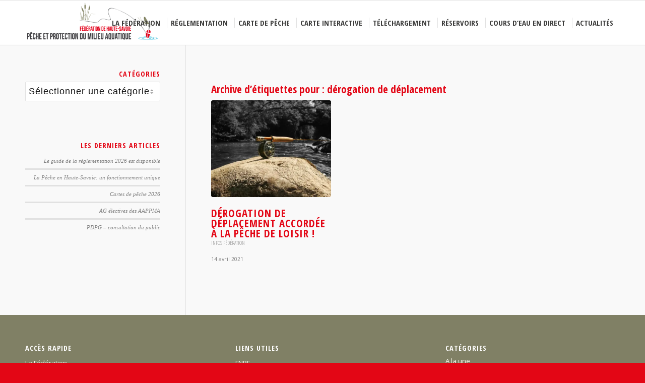

--- FILE ---
content_type: text/html; charset=UTF-8
request_url: https://pechehautesavoie.com/tag/derogation-de-deplacement/
body_size: 12546
content:
<!DOCTYPE html>
<html dir="ltr" lang="fr-FR" prefix="og: https://ogp.me/ns#" class="html_stretched responsive av-preloader-disabled  html_header_top html_logo_left html_main_nav_header html_menu_right html_slim html_header_sticky html_header_shrinking html_mobile_menu_tablet html_header_searchicon_disabled html_content_align_center html_header_unstick_top_disabled html_header_stretch_disabled html_elegant-blog html_modern-blog html_av-submenu-hidden html_av-submenu-display-click html_av-overlay-side html_av-overlay-side-classic html_av-submenu-noclone html_entry_id_8244 av-cookies-no-cookie-consent av-no-preview av-default-lightbox html_text_menu_active av-mobile-menu-switch-default">
<head>
<meta charset="UTF-8" />


<!-- mobile setting -->
<meta name="viewport" content="width=device-width, initial-scale=1">

<!-- Scripts/CSS and wp_head hook -->
<title>dérogation de déplacement | Fédération de Pêche de Haute-Savoie - 74</title>
	<style>img:is([sizes="auto" i], [sizes^="auto," i]) { contain-intrinsic-size: 3000px 1500px }</style>
	
		<!-- All in One SEO 4.9.3 - aioseo.com -->
	<meta name="robots" content="max-image-preview:large" />
	<link rel="canonical" href="https://pechehautesavoie.com/tag/derogation-de-deplacement/" />
	<meta name="generator" content="All in One SEO (AIOSEO) 4.9.3" />
		<script type="application/ld+json" class="aioseo-schema">
			{"@context":"https:\/\/schema.org","@graph":[{"@type":"BreadcrumbList","@id":"https:\/\/pechehautesavoie.com\/tag\/derogation-de-deplacement\/#breadcrumblist","itemListElement":[{"@type":"ListItem","@id":"https:\/\/pechehautesavoie.com#listItem","position":1,"name":"Accueil","item":"https:\/\/pechehautesavoie.com","nextItem":{"@type":"ListItem","@id":"https:\/\/pechehautesavoie.com\/tag\/derogation-de-deplacement\/#listItem","name":"d\u00e9rogation de d\u00e9placement"}},{"@type":"ListItem","@id":"https:\/\/pechehautesavoie.com\/tag\/derogation-de-deplacement\/#listItem","position":2,"name":"d\u00e9rogation de d\u00e9placement","previousItem":{"@type":"ListItem","@id":"https:\/\/pechehautesavoie.com#listItem","name":"Accueil"}}]},{"@type":"CollectionPage","@id":"https:\/\/pechehautesavoie.com\/tag\/derogation-de-deplacement\/#collectionpage","url":"https:\/\/pechehautesavoie.com\/tag\/derogation-de-deplacement\/","name":"d\u00e9rogation de d\u00e9placement | F\u00e9d\u00e9ration de P\u00eache de Haute-Savoie - 74","inLanguage":"fr-FR","isPartOf":{"@id":"https:\/\/pechehautesavoie.com\/#website"},"breadcrumb":{"@id":"https:\/\/pechehautesavoie.com\/tag\/derogation-de-deplacement\/#breadcrumblist"}},{"@type":"Organization","@id":"https:\/\/pechehautesavoie.com\/#organization","name":"f\u00e9d\u00e9ration de P\u00eache de Haute-Savoie","description":"P\u00eache et protection du milieu aquatique","url":"https:\/\/pechehautesavoie.com\/","logo":{"@type":"ImageObject","url":"http:\/\/xa7nhazgoc.preview.infomaniak.website\/wp-content\/uploads\/2015\/10\/logo-Peche_ok-fond-blanc.jpg","@id":"https:\/\/pechehautesavoie.com\/tag\/derogation-de-deplacement\/#organizationLogo"},"image":{"@id":"https:\/\/pechehautesavoie.com\/tag\/derogation-de-deplacement\/#organizationLogo"}},{"@type":"WebSite","@id":"https:\/\/pechehautesavoie.com\/#website","url":"https:\/\/pechehautesavoie.com\/","name":"F\u00e9d\u00e9ration de P\u00eache de Haute-Savoie - 74","description":"P\u00eache et protection du milieu aquatique","inLanguage":"fr-FR","publisher":{"@id":"https:\/\/pechehautesavoie.com\/#organization"}}]}
		</script>
		<!-- All in One SEO -->

<link rel="dns-prefetch" href="https://static.hupso.com/share/js/counters.js"><link rel="preconnect" href="https://static.hupso.com/share/js/counters.js"><link rel="preload" href="https://static.hupso.com/share/js/counters.js"><link rel="alternate" type="application/rss+xml" title="Fédération de Pêche de Haute-Savoie - 74 &raquo; Flux" href="https://pechehautesavoie.com/feed/" />
<link rel="alternate" type="application/rss+xml" title="Fédération de Pêche de Haute-Savoie - 74 &raquo; Flux de l’étiquette dérogation de déplacement" href="https://pechehautesavoie.com/tag/derogation-de-deplacement/feed/" />
<link rel='stylesheet' id='avia-grid-css' href='https://pechehautesavoie.com/wp-content/themes/enfold/css/grid.min.css?ver=6.0' type='text/css' media='all' />
<link rel='stylesheet' id='avia-base-css' href='https://pechehautesavoie.com/wp-content/themes/enfold/css/base.min.css?ver=6.0' type='text/css' media='all' />
<link rel='stylesheet' id='avia-layout-css' href='https://pechehautesavoie.com/wp-content/themes/enfold/css/layout.min.css?ver=6.0' type='text/css' media='all' />
<link rel='stylesheet' id='avia-module-blog-css' href='https://pechehautesavoie.com/wp-content/themes/enfold/config-templatebuilder/avia-shortcodes/blog/blog.min.css?ver=6.0' type='text/css' media='all' />
<link rel='stylesheet' id='avia-module-postslider-css' href='https://pechehautesavoie.com/wp-content/themes/enfold/config-templatebuilder/avia-shortcodes/postslider/postslider.min.css?ver=6.0' type='text/css' media='all' />
<link rel='stylesheet' id='avia-module-button-css' href='https://pechehautesavoie.com/wp-content/themes/enfold/config-templatebuilder/avia-shortcodes/buttons/buttons.min.css?ver=6.0' type='text/css' media='all' />
<link rel='stylesheet' id='avia-module-comments-css' href='https://pechehautesavoie.com/wp-content/themes/enfold/config-templatebuilder/avia-shortcodes/comments/comments.min.css?ver=6.0' type='text/css' media='all' />
<link rel='stylesheet' id='avia-module-contact-css' href='https://pechehautesavoie.com/wp-content/themes/enfold/config-templatebuilder/avia-shortcodes/contact/contact.min.css?ver=6.0' type='text/css' media='all' />
<link rel='stylesheet' id='avia-module-slideshow-css' href='https://pechehautesavoie.com/wp-content/themes/enfold/config-templatebuilder/avia-shortcodes/slideshow/slideshow.min.css?ver=6.0' type='text/css' media='all' />
<link rel='stylesheet' id='avia-module-gallery-css' href='https://pechehautesavoie.com/wp-content/themes/enfold/config-templatebuilder/avia-shortcodes/gallery/gallery.min.css?ver=6.0' type='text/css' media='all' />
<link rel='stylesheet' id='avia-module-gallery-hor-css' href='https://pechehautesavoie.com/wp-content/themes/enfold/config-templatebuilder/avia-shortcodes/gallery_horizontal/gallery_horizontal.min.css?ver=6.0' type='text/css' media='all' />
<link rel='stylesheet' id='avia-module-gridrow-css' href='https://pechehautesavoie.com/wp-content/themes/enfold/config-templatebuilder/avia-shortcodes/grid_row/grid_row.min.css?ver=6.0' type='text/css' media='all' />
<link rel='stylesheet' id='avia-module-heading-css' href='https://pechehautesavoie.com/wp-content/themes/enfold/config-templatebuilder/avia-shortcodes/heading/heading.min.css?ver=6.0' type='text/css' media='all' />
<link rel='stylesheet' id='avia-module-hr-css' href='https://pechehautesavoie.com/wp-content/themes/enfold/config-templatebuilder/avia-shortcodes/hr/hr.min.css?ver=6.0' type='text/css' media='all' />
<link rel='stylesheet' id='avia-module-icon-css' href='https://pechehautesavoie.com/wp-content/themes/enfold/config-templatebuilder/avia-shortcodes/icon/icon.min.css?ver=6.0' type='text/css' media='all' />
<link rel='stylesheet' id='avia-module-iconlist-css' href='https://pechehautesavoie.com/wp-content/themes/enfold/config-templatebuilder/avia-shortcodes/iconlist/iconlist.min.css?ver=6.0' type='text/css' media='all' />
<link rel='stylesheet' id='avia-module-image-css' href='https://pechehautesavoie.com/wp-content/themes/enfold/config-templatebuilder/avia-shortcodes/image/image.min.css?ver=6.0' type='text/css' media='all' />
<link rel='stylesheet' id='avia-module-slideshow-contentpartner-css' href='https://pechehautesavoie.com/wp-content/themes/enfold/config-templatebuilder/avia-shortcodes/contentslider/contentslider.min.css?ver=6.0' type='text/css' media='all' />
<link rel='stylesheet' id='avia-module-masonry-css' href='https://pechehautesavoie.com/wp-content/themes/enfold/config-templatebuilder/avia-shortcodes/masonry_entries/masonry_entries.min.css?ver=6.0' type='text/css' media='all' />
<link rel='stylesheet' id='avia-siteloader-css' href='https://pechehautesavoie.com/wp-content/themes/enfold/css/avia-snippet-site-preloader.min.css?ver=6.0' type='text/css' media='all' />
<link rel='stylesheet' id='avia-module-slideshow-ls-css' href='https://pechehautesavoie.com/wp-content/themes/enfold/config-templatebuilder/avia-shortcodes/slideshow_layerslider/slideshow_layerslider.min.css?ver=6.0' type='text/css' media='all' />
<link rel='stylesheet' id='avia-module-social-css' href='https://pechehautesavoie.com/wp-content/themes/enfold/config-templatebuilder/avia-shortcodes/social_share/social_share.min.css?ver=6.0' type='text/css' media='all' />
<link rel='stylesheet' id='avia-module-table-css' href='https://pechehautesavoie.com/wp-content/themes/enfold/config-templatebuilder/avia-shortcodes/table/table.min.css?ver=6.0' type='text/css' media='all' />
<link rel='stylesheet' id='avia-module-tabs-css' href='https://pechehautesavoie.com/wp-content/themes/enfold/config-templatebuilder/avia-shortcodes/tabs/tabs.min.css?ver=6.0' type='text/css' media='all' />
<link rel='stylesheet' id='avia-module-team-css' href='https://pechehautesavoie.com/wp-content/themes/enfold/config-templatebuilder/avia-shortcodes/team/team.min.css?ver=6.0' type='text/css' media='all' />
<link rel='stylesheet' id='avia-module-video-css' href='https://pechehautesavoie.com/wp-content/themes/enfold/config-templatebuilder/avia-shortcodes/video/video.min.css?ver=6.0' type='text/css' media='all' />
<link rel='stylesheet' id='wp-block-library-css' href='https://pechehautesavoie.com/wp-includes/css/dist/block-library/style.min.css?ver=f2c84544866e6df8b5f637ec131879fe' type='text/css' media='all' />
<link rel='stylesheet' id='aioseo/css/src/vue/standalone/blocks/table-of-contents/global.scss-css' href='https://pechehautesavoie.com/wp-content/plugins/all-in-one-seo-pack/dist/Lite/assets/css/table-of-contents/global.e90f6d47.css?ver=4.9.3' type='text/css' media='all' />
<style id='global-styles-inline-css' type='text/css'>
:root{--wp--preset--aspect-ratio--square: 1;--wp--preset--aspect-ratio--4-3: 4/3;--wp--preset--aspect-ratio--3-4: 3/4;--wp--preset--aspect-ratio--3-2: 3/2;--wp--preset--aspect-ratio--2-3: 2/3;--wp--preset--aspect-ratio--16-9: 16/9;--wp--preset--aspect-ratio--9-16: 9/16;--wp--preset--color--black: #000000;--wp--preset--color--cyan-bluish-gray: #abb8c3;--wp--preset--color--white: #ffffff;--wp--preset--color--pale-pink: #f78da7;--wp--preset--color--vivid-red: #cf2e2e;--wp--preset--color--luminous-vivid-orange: #ff6900;--wp--preset--color--luminous-vivid-amber: #fcb900;--wp--preset--color--light-green-cyan: #7bdcb5;--wp--preset--color--vivid-green-cyan: #00d084;--wp--preset--color--pale-cyan-blue: #8ed1fc;--wp--preset--color--vivid-cyan-blue: #0693e3;--wp--preset--color--vivid-purple: #9b51e0;--wp--preset--color--metallic-red: #b02b2c;--wp--preset--color--maximum-yellow-red: #edae44;--wp--preset--color--yellow-sun: #eeee22;--wp--preset--color--palm-leaf: #83a846;--wp--preset--color--aero: #7bb0e7;--wp--preset--color--old-lavender: #745f7e;--wp--preset--color--steel-teal: #5f8789;--wp--preset--color--raspberry-pink: #d65799;--wp--preset--color--medium-turquoise: #4ecac2;--wp--preset--gradient--vivid-cyan-blue-to-vivid-purple: linear-gradient(135deg,rgba(6,147,227,1) 0%,rgb(155,81,224) 100%);--wp--preset--gradient--light-green-cyan-to-vivid-green-cyan: linear-gradient(135deg,rgb(122,220,180) 0%,rgb(0,208,130) 100%);--wp--preset--gradient--luminous-vivid-amber-to-luminous-vivid-orange: linear-gradient(135deg,rgba(252,185,0,1) 0%,rgba(255,105,0,1) 100%);--wp--preset--gradient--luminous-vivid-orange-to-vivid-red: linear-gradient(135deg,rgba(255,105,0,1) 0%,rgb(207,46,46) 100%);--wp--preset--gradient--very-light-gray-to-cyan-bluish-gray: linear-gradient(135deg,rgb(238,238,238) 0%,rgb(169,184,195) 100%);--wp--preset--gradient--cool-to-warm-spectrum: linear-gradient(135deg,rgb(74,234,220) 0%,rgb(151,120,209) 20%,rgb(207,42,186) 40%,rgb(238,44,130) 60%,rgb(251,105,98) 80%,rgb(254,248,76) 100%);--wp--preset--gradient--blush-light-purple: linear-gradient(135deg,rgb(255,206,236) 0%,rgb(152,150,240) 100%);--wp--preset--gradient--blush-bordeaux: linear-gradient(135deg,rgb(254,205,165) 0%,rgb(254,45,45) 50%,rgb(107,0,62) 100%);--wp--preset--gradient--luminous-dusk: linear-gradient(135deg,rgb(255,203,112) 0%,rgb(199,81,192) 50%,rgb(65,88,208) 100%);--wp--preset--gradient--pale-ocean: linear-gradient(135deg,rgb(255,245,203) 0%,rgb(182,227,212) 50%,rgb(51,167,181) 100%);--wp--preset--gradient--electric-grass: linear-gradient(135deg,rgb(202,248,128) 0%,rgb(113,206,126) 100%);--wp--preset--gradient--midnight: linear-gradient(135deg,rgb(2,3,129) 0%,rgb(40,116,252) 100%);--wp--preset--font-size--small: 1rem;--wp--preset--font-size--medium: 1.125rem;--wp--preset--font-size--large: 1.75rem;--wp--preset--font-size--x-large: clamp(1.75rem, 3vw, 2.25rem);--wp--preset--spacing--20: 0.44rem;--wp--preset--spacing--30: 0.67rem;--wp--preset--spacing--40: 1rem;--wp--preset--spacing--50: 1.5rem;--wp--preset--spacing--60: 2.25rem;--wp--preset--spacing--70: 3.38rem;--wp--preset--spacing--80: 5.06rem;--wp--preset--shadow--natural: 6px 6px 9px rgba(0, 0, 0, 0.2);--wp--preset--shadow--deep: 12px 12px 50px rgba(0, 0, 0, 0.4);--wp--preset--shadow--sharp: 6px 6px 0px rgba(0, 0, 0, 0.2);--wp--preset--shadow--outlined: 6px 6px 0px -3px rgba(255, 255, 255, 1), 6px 6px rgba(0, 0, 0, 1);--wp--preset--shadow--crisp: 6px 6px 0px rgba(0, 0, 0, 1);}:root { --wp--style--global--content-size: 800px;--wp--style--global--wide-size: 1130px; }:where(body) { margin: 0; }.wp-site-blocks > .alignleft { float: left; margin-right: 2em; }.wp-site-blocks > .alignright { float: right; margin-left: 2em; }.wp-site-blocks > .aligncenter { justify-content: center; margin-left: auto; margin-right: auto; }:where(.is-layout-flex){gap: 0.5em;}:where(.is-layout-grid){gap: 0.5em;}.is-layout-flow > .alignleft{float: left;margin-inline-start: 0;margin-inline-end: 2em;}.is-layout-flow > .alignright{float: right;margin-inline-start: 2em;margin-inline-end: 0;}.is-layout-flow > .aligncenter{margin-left: auto !important;margin-right: auto !important;}.is-layout-constrained > .alignleft{float: left;margin-inline-start: 0;margin-inline-end: 2em;}.is-layout-constrained > .alignright{float: right;margin-inline-start: 2em;margin-inline-end: 0;}.is-layout-constrained > .aligncenter{margin-left: auto !important;margin-right: auto !important;}.is-layout-constrained > :where(:not(.alignleft):not(.alignright):not(.alignfull)){max-width: var(--wp--style--global--content-size);margin-left: auto !important;margin-right: auto !important;}.is-layout-constrained > .alignwide{max-width: var(--wp--style--global--wide-size);}body .is-layout-flex{display: flex;}.is-layout-flex{flex-wrap: wrap;align-items: center;}.is-layout-flex > :is(*, div){margin: 0;}body .is-layout-grid{display: grid;}.is-layout-grid > :is(*, div){margin: 0;}body{padding-top: 0px;padding-right: 0px;padding-bottom: 0px;padding-left: 0px;}a:where(:not(.wp-element-button)){text-decoration: underline;}:root :where(.wp-element-button, .wp-block-button__link){background-color: #32373c;border-width: 0;color: #fff;font-family: inherit;font-size: inherit;line-height: inherit;padding: calc(0.667em + 2px) calc(1.333em + 2px);text-decoration: none;}.has-black-color{color: var(--wp--preset--color--black) !important;}.has-cyan-bluish-gray-color{color: var(--wp--preset--color--cyan-bluish-gray) !important;}.has-white-color{color: var(--wp--preset--color--white) !important;}.has-pale-pink-color{color: var(--wp--preset--color--pale-pink) !important;}.has-vivid-red-color{color: var(--wp--preset--color--vivid-red) !important;}.has-luminous-vivid-orange-color{color: var(--wp--preset--color--luminous-vivid-orange) !important;}.has-luminous-vivid-amber-color{color: var(--wp--preset--color--luminous-vivid-amber) !important;}.has-light-green-cyan-color{color: var(--wp--preset--color--light-green-cyan) !important;}.has-vivid-green-cyan-color{color: var(--wp--preset--color--vivid-green-cyan) !important;}.has-pale-cyan-blue-color{color: var(--wp--preset--color--pale-cyan-blue) !important;}.has-vivid-cyan-blue-color{color: var(--wp--preset--color--vivid-cyan-blue) !important;}.has-vivid-purple-color{color: var(--wp--preset--color--vivid-purple) !important;}.has-metallic-red-color{color: var(--wp--preset--color--metallic-red) !important;}.has-maximum-yellow-red-color{color: var(--wp--preset--color--maximum-yellow-red) !important;}.has-yellow-sun-color{color: var(--wp--preset--color--yellow-sun) !important;}.has-palm-leaf-color{color: var(--wp--preset--color--palm-leaf) !important;}.has-aero-color{color: var(--wp--preset--color--aero) !important;}.has-old-lavender-color{color: var(--wp--preset--color--old-lavender) !important;}.has-steel-teal-color{color: var(--wp--preset--color--steel-teal) !important;}.has-raspberry-pink-color{color: var(--wp--preset--color--raspberry-pink) !important;}.has-medium-turquoise-color{color: var(--wp--preset--color--medium-turquoise) !important;}.has-black-background-color{background-color: var(--wp--preset--color--black) !important;}.has-cyan-bluish-gray-background-color{background-color: var(--wp--preset--color--cyan-bluish-gray) !important;}.has-white-background-color{background-color: var(--wp--preset--color--white) !important;}.has-pale-pink-background-color{background-color: var(--wp--preset--color--pale-pink) !important;}.has-vivid-red-background-color{background-color: var(--wp--preset--color--vivid-red) !important;}.has-luminous-vivid-orange-background-color{background-color: var(--wp--preset--color--luminous-vivid-orange) !important;}.has-luminous-vivid-amber-background-color{background-color: var(--wp--preset--color--luminous-vivid-amber) !important;}.has-light-green-cyan-background-color{background-color: var(--wp--preset--color--light-green-cyan) !important;}.has-vivid-green-cyan-background-color{background-color: var(--wp--preset--color--vivid-green-cyan) !important;}.has-pale-cyan-blue-background-color{background-color: var(--wp--preset--color--pale-cyan-blue) !important;}.has-vivid-cyan-blue-background-color{background-color: var(--wp--preset--color--vivid-cyan-blue) !important;}.has-vivid-purple-background-color{background-color: var(--wp--preset--color--vivid-purple) !important;}.has-metallic-red-background-color{background-color: var(--wp--preset--color--metallic-red) !important;}.has-maximum-yellow-red-background-color{background-color: var(--wp--preset--color--maximum-yellow-red) !important;}.has-yellow-sun-background-color{background-color: var(--wp--preset--color--yellow-sun) !important;}.has-palm-leaf-background-color{background-color: var(--wp--preset--color--palm-leaf) !important;}.has-aero-background-color{background-color: var(--wp--preset--color--aero) !important;}.has-old-lavender-background-color{background-color: var(--wp--preset--color--old-lavender) !important;}.has-steel-teal-background-color{background-color: var(--wp--preset--color--steel-teal) !important;}.has-raspberry-pink-background-color{background-color: var(--wp--preset--color--raspberry-pink) !important;}.has-medium-turquoise-background-color{background-color: var(--wp--preset--color--medium-turquoise) !important;}.has-black-border-color{border-color: var(--wp--preset--color--black) !important;}.has-cyan-bluish-gray-border-color{border-color: var(--wp--preset--color--cyan-bluish-gray) !important;}.has-white-border-color{border-color: var(--wp--preset--color--white) !important;}.has-pale-pink-border-color{border-color: var(--wp--preset--color--pale-pink) !important;}.has-vivid-red-border-color{border-color: var(--wp--preset--color--vivid-red) !important;}.has-luminous-vivid-orange-border-color{border-color: var(--wp--preset--color--luminous-vivid-orange) !important;}.has-luminous-vivid-amber-border-color{border-color: var(--wp--preset--color--luminous-vivid-amber) !important;}.has-light-green-cyan-border-color{border-color: var(--wp--preset--color--light-green-cyan) !important;}.has-vivid-green-cyan-border-color{border-color: var(--wp--preset--color--vivid-green-cyan) !important;}.has-pale-cyan-blue-border-color{border-color: var(--wp--preset--color--pale-cyan-blue) !important;}.has-vivid-cyan-blue-border-color{border-color: var(--wp--preset--color--vivid-cyan-blue) !important;}.has-vivid-purple-border-color{border-color: var(--wp--preset--color--vivid-purple) !important;}.has-metallic-red-border-color{border-color: var(--wp--preset--color--metallic-red) !important;}.has-maximum-yellow-red-border-color{border-color: var(--wp--preset--color--maximum-yellow-red) !important;}.has-yellow-sun-border-color{border-color: var(--wp--preset--color--yellow-sun) !important;}.has-palm-leaf-border-color{border-color: var(--wp--preset--color--palm-leaf) !important;}.has-aero-border-color{border-color: var(--wp--preset--color--aero) !important;}.has-old-lavender-border-color{border-color: var(--wp--preset--color--old-lavender) !important;}.has-steel-teal-border-color{border-color: var(--wp--preset--color--steel-teal) !important;}.has-raspberry-pink-border-color{border-color: var(--wp--preset--color--raspberry-pink) !important;}.has-medium-turquoise-border-color{border-color: var(--wp--preset--color--medium-turquoise) !important;}.has-vivid-cyan-blue-to-vivid-purple-gradient-background{background: var(--wp--preset--gradient--vivid-cyan-blue-to-vivid-purple) !important;}.has-light-green-cyan-to-vivid-green-cyan-gradient-background{background: var(--wp--preset--gradient--light-green-cyan-to-vivid-green-cyan) !important;}.has-luminous-vivid-amber-to-luminous-vivid-orange-gradient-background{background: var(--wp--preset--gradient--luminous-vivid-amber-to-luminous-vivid-orange) !important;}.has-luminous-vivid-orange-to-vivid-red-gradient-background{background: var(--wp--preset--gradient--luminous-vivid-orange-to-vivid-red) !important;}.has-very-light-gray-to-cyan-bluish-gray-gradient-background{background: var(--wp--preset--gradient--very-light-gray-to-cyan-bluish-gray) !important;}.has-cool-to-warm-spectrum-gradient-background{background: var(--wp--preset--gradient--cool-to-warm-spectrum) !important;}.has-blush-light-purple-gradient-background{background: var(--wp--preset--gradient--blush-light-purple) !important;}.has-blush-bordeaux-gradient-background{background: var(--wp--preset--gradient--blush-bordeaux) !important;}.has-luminous-dusk-gradient-background{background: var(--wp--preset--gradient--luminous-dusk) !important;}.has-pale-ocean-gradient-background{background: var(--wp--preset--gradient--pale-ocean) !important;}.has-electric-grass-gradient-background{background: var(--wp--preset--gradient--electric-grass) !important;}.has-midnight-gradient-background{background: var(--wp--preset--gradient--midnight) !important;}.has-small-font-size{font-size: var(--wp--preset--font-size--small) !important;}.has-medium-font-size{font-size: var(--wp--preset--font-size--medium) !important;}.has-large-font-size{font-size: var(--wp--preset--font-size--large) !important;}.has-x-large-font-size{font-size: var(--wp--preset--font-size--x-large) !important;}
:where(.wp-block-post-template.is-layout-flex){gap: 1.25em;}:where(.wp-block-post-template.is-layout-grid){gap: 1.25em;}
:where(.wp-block-columns.is-layout-flex){gap: 2em;}:where(.wp-block-columns.is-layout-grid){gap: 2em;}
:root :where(.wp-block-pullquote){font-size: 1.5em;line-height: 1.6;}
</style>
<link rel='stylesheet' id='dnd-upload-cf7-css' href='https://pechehautesavoie.com/wp-content/plugins/drag-and-drop-multiple-file-upload-contact-form-7/assets/css/dnd-upload-cf7.css?ver=1.3.9.5' type='text/css' media='all' />
<link rel='stylesheet' id='contact-form-7-css' href='https://pechehautesavoie.com/wp-content/plugins/contact-form-7/includes/css/styles.css?ver=6.1.4' type='text/css' media='all' />
<link rel='stylesheet' id='hupso_css-css' href='https://pechehautesavoie.com/wp-content/plugins/hupso-share-buttons-for-twitter-facebook-google/style.css?ver=f2c84544866e6df8b5f637ec131879fe' type='text/css' media='all' />
<link rel='stylesheet' id='avia-scs-css' href='https://pechehautesavoie.com/wp-content/themes/enfold/css/shortcodes.min.css?ver=6.0' type='text/css' media='all' />
<link rel='stylesheet' id='avia-fold-unfold-css' href='https://pechehautesavoie.com/wp-content/themes/enfold/css/avia-snippet-fold-unfold.min.css?ver=6.0' type='text/css' media='all' />
<link rel='stylesheet' id='avia-popup-css-css' href='https://pechehautesavoie.com/wp-content/themes/enfold/js/aviapopup/magnific-popup.min.css?ver=6.0' type='text/css' media='screen' />
<link rel='stylesheet' id='avia-lightbox-css' href='https://pechehautesavoie.com/wp-content/themes/enfold/css/avia-snippet-lightbox.min.css?ver=6.0' type='text/css' media='screen' />
<link rel='stylesheet' id='avia-widget-css-css' href='https://pechehautesavoie.com/wp-content/themes/enfold/css/avia-snippet-widget.min.css?ver=6.0' type='text/css' media='screen' />
<link rel='stylesheet' id='avia-dynamic-css' href='https://pechehautesavoie.com/wp-content/uploads/dynamic_avia/pche_en_haute-savoie.css?ver=697d0d493d0e5' type='text/css' media='all' />
<link rel='stylesheet' id='avia-custom-css' href='https://pechehautesavoie.com/wp-content/themes/enfold/css/custom.css?ver=6.0' type='text/css' media='all' />
<link rel='stylesheet' id='avia-style-css' href='https://pechehautesavoie.com/wp-content/themes/Peche-Haute-Savoie/style.css?ver=6.0' type='text/css' media='all' />
<script type="text/javascript" src="https://pechehautesavoie.com/wp-content/themes/enfold/js/avia-js.min.js?ver=6.0" id="avia-js-js"></script>
<script type="text/javascript" src="https://pechehautesavoie.com/wp-content/themes/enfold/js/avia-compat.min.js?ver=6.0" id="avia-compat-js"></script>
<link rel="https://api.w.org/" href="https://pechehautesavoie.com/wp-json/" /><link rel="alternate" title="JSON" type="application/json" href="https://pechehautesavoie.com/wp-json/wp/v2/tags/259" /><link rel="EditURI" type="application/rsd+xml" title="RSD" href="https://pechehautesavoie.com/xmlrpc.php?rsd" />

<link rel="profile" href="https://gmpg.org/xfn/11" />
<link rel="alternate" type="application/rss+xml" title="Fédération de Pêche de Haute-Savoie - 74 RSS2 Feed" href="https://pechehautesavoie.com/feed/" />
<link rel="pingback" href="https://pechehautesavoie.com/xmlrpc.php" />
<!--[if lt IE 9]><script src="https://pechehautesavoie.com/wp-content/themes/enfold/js/html5shiv.js"></script><![endif]-->
<link rel="icon" href="https://pechehautesavoie.com/wp-content/uploads/2020/11/Favicon.jpg" type="image/x-icon">
<style type="text/css">
		@font-face {font-family: 'entypo-fontello'; font-weight: normal; font-style: normal; font-display: auto;
		src: url('https://pechehautesavoie.com/wp-content/themes/enfold/config-templatebuilder/avia-template-builder/assets/fonts/entypo-fontello.woff2') format('woff2'),
		url('https://pechehautesavoie.com/wp-content/themes/enfold/config-templatebuilder/avia-template-builder/assets/fonts/entypo-fontello.woff') format('woff'),
		url('https://pechehautesavoie.com/wp-content/themes/enfold/config-templatebuilder/avia-template-builder/assets/fonts/entypo-fontello.ttf') format('truetype'),
		url('https://pechehautesavoie.com/wp-content/themes/enfold/config-templatebuilder/avia-template-builder/assets/fonts/entypo-fontello.svg#entypo-fontello') format('svg'),
		url('https://pechehautesavoie.com/wp-content/themes/enfold/config-templatebuilder/avia-template-builder/assets/fonts/entypo-fontello.eot'),
		url('https://pechehautesavoie.com/wp-content/themes/enfold/config-templatebuilder/avia-template-builder/assets/fonts/entypo-fontello.eot?#iefix') format('embedded-opentype');
		} #top .avia-font-entypo-fontello, body .avia-font-entypo-fontello, html body [data-av_iconfont='entypo-fontello']:before{ font-family: 'entypo-fontello'; }
		</style>

<!--
Debugging Info for Theme support: 

Theme: Enfold
Version: 6.0
Installed: enfold
AviaFramework Version: 5.6
AviaBuilder Version: 5.3
aviaElementManager Version: 1.0.1
- - - - - - - - - - -
ChildTheme: Pêche en Haute-Savoie
ChildTheme Version: 1.0
ChildTheme Installed: enfold

- - - - - - - - - - -
ML:640-PU:128-PLA:17
WP:6.8.3
Compress: CSS:load minified only - JS:load minified only
Updates: enabled - deprecated Envato API - register Envato Token
PLAu:16
-->
</head>

<body id="top" class="archive tag tag-derogation-de-deplacement tag-259 wp-theme-enfold wp-child-theme-Peche-Haute-Savoie stretched rtl_columns av-curtain-numeric open_sans_condensed open_sans  avia-responsive-images-support" itemscope="itemscope" itemtype="https://schema.org/WebPage" >

	
	<div id='wrap_all'>

	
<header id='header' class='all_colors header_color light_bg_color  av_header_top av_logo_left av_main_nav_header av_menu_right av_slim av_header_sticky av_header_shrinking av_header_stretch_disabled av_mobile_menu_tablet av_header_searchicon_disabled av_header_unstick_top_disabled av_seperator_small_border av_bottom_nav_disabled ' data-av_shrink_factor='50' role="banner" itemscope="itemscope" itemtype="https://schema.org/WPHeader" >

		<div  id='header_main' class='container_wrap container_wrap_logo'>

        <div class='container av-logo-container'><div class='inner-container'><span class='logo avia-standard-logo'><a href='https://pechehautesavoie.com/' class='' aria-label='Federation-Peche-Haute-Savoie' title='Federation-Peche-Haute-Savoie'><img src="https://pechehautesavoie.com/wp-content/uploads/2020/11/Federation-Chasse-Haute-Savoie.png" srcset="https://pechehautesavoie.com/wp-content/uploads/2020/11/Federation-Chasse-Haute-Savoie.png 355w, https://pechehautesavoie.com/wp-content/uploads/2020/11/Federation-Chasse-Haute-Savoie-300x98.png 300w" sizes="(max-width: 355px) 100vw, 355px" height="100" width="300" alt='Fédération de Pêche de Haute-Savoie - 74' title='Federation-Peche-Haute-Savoie' /></a></span><nav class='main_menu' data-selectname='Sélectionner une page'  role="navigation" itemscope="itemscope" itemtype="https://schema.org/SiteNavigationElement" ><div class="avia-menu av-main-nav-wrap"><ul role="menu" class="menu av-main-nav" id="avia-menu"><li role="menuitem" id="menu-item-70" class="menu-item menu-item-type-post_type menu-item-object-page menu-item-top-level menu-item-top-level-1"><a href="https://pechehautesavoie.com/la-federation/" itemprop="url" tabindex="0"><span class="avia-bullet"></span><span class="avia-menu-text">La Fédération</span><span class="avia-menu-fx"><span class="avia-arrow-wrap"><span class="avia-arrow"></span></span></span></a></li>
<li role="menuitem" id="menu-item-71" class="menu-item menu-item-type-post_type menu-item-object-page menu-item-top-level menu-item-top-level-2"><a href="https://pechehautesavoie.com/reglementation/" itemprop="url" tabindex="0"><span class="avia-bullet"></span><span class="avia-menu-text">Réglementation</span><span class="avia-menu-fx"><span class="avia-arrow-wrap"><span class="avia-arrow"></span></span></span></a></li>
<li role="menuitem" id="menu-item-72" class="menu-item menu-item-type-post_type menu-item-object-page menu-item-top-level menu-item-top-level-3"><a href="https://pechehautesavoie.com/carte-de-peche/" itemprop="url" tabindex="0"><span class="avia-bullet"></span><span class="avia-menu-text">Carte de pêche</span><span class="avia-menu-fx"><span class="avia-arrow-wrap"><span class="avia-arrow"></span></span></span></a></li>
<li role="menuitem" id="menu-item-6446" class="menu-item menu-item-type-post_type menu-item-object-page menu-item-top-level menu-item-top-level-4"><a href="https://pechehautesavoie.com/carte-interactive/" itemprop="url" tabindex="0"><span class="avia-bullet"></span><span class="avia-menu-text">Carte interactive</span><span class="avia-menu-fx"><span class="avia-arrow-wrap"><span class="avia-arrow"></span></span></span></a></li>
<li role="menuitem" id="menu-item-75" class="menu-item menu-item-type-post_type menu-item-object-page menu-item-top-level menu-item-top-level-5"><a href="https://pechehautesavoie.com/telechargement/" itemprop="url" tabindex="0"><span class="avia-bullet"></span><span class="avia-menu-text">Téléchargement</span><span class="avia-menu-fx"><span class="avia-arrow-wrap"><span class="avia-arrow"></span></span></span></a></li>
<li role="menuitem" id="menu-item-13472" class="menu-item menu-item-type-post_type menu-item-object-page menu-item-top-level menu-item-top-level-6"><a href="https://pechehautesavoie.com/reservoirs/" itemprop="url" tabindex="0"><span class="avia-bullet"></span><span class="avia-menu-text">Réservoirs</span><span class="avia-menu-fx"><span class="avia-arrow-wrap"><span class="avia-arrow"></span></span></span></a></li>
<li role="menuitem" id="menu-item-13604" class="menu-item menu-item-type-post_type menu-item-object-page menu-item-top-level menu-item-top-level-7"><a href="https://pechehautesavoie.com/debits/" itemprop="url" tabindex="0"><span class="avia-bullet"></span><span class="avia-menu-text">Cours d&rsquo;eau en direct</span><span class="avia-menu-fx"><span class="avia-arrow-wrap"><span class="avia-arrow"></span></span></span></a></li>
<li role="menuitem" id="menu-item-69" class="menu-item menu-item-type-post_type menu-item-object-page menu-item-top-level menu-item-top-level-8"><a href="https://pechehautesavoie.com/actualites/" itemprop="url" tabindex="0"><span class="avia-bullet"></span><span class="avia-menu-text">Actualités</span><span class="avia-menu-fx"><span class="avia-arrow-wrap"><span class="avia-arrow"></span></span></span></a></li>
<li class="av-burger-menu-main menu-item-avia-special " role="menuitem">
	        			<a href="#" aria-label="Menu" aria-hidden="false">
							<span class="av-hamburger av-hamburger--spin av-js-hamburger">
								<span class="av-hamburger-box">
						          <span class="av-hamburger-inner"></span>
						          <strong>Menu</strong>
								</span>
							</span>
							<span class="avia_hidden_link_text">Menu</span>
						</a>
	        		   </li></ul></div></nav></div> </div> 
		<!-- end container_wrap-->
		</div>
<div class="header_bg"></div>
<!-- end header -->
</header>

	<div id='main' class='all_colors' data-scroll-offset='88'>

	
		<div class='container_wrap container_wrap_first main_color sidebar_left'>

			<div class='container template-blog '>

				<main class='content av-content-small units av-main-tag'  role="main" itemprop="mainContentOfPage" itemscope="itemscope" itemtype="https://schema.org/Blog" >

					<div class="category-term-description">
											</div>

					<div class="entry-content-wrapper"><h3 class='post-title tag-page-post-type-title '>Archive d’étiquettes pour :  <span>dérogation de déplacement</span></h3><div  data-slideshow-options="{&quot;animation&quot;:&quot;fade&quot;,&quot;autoplay&quot;:false,&quot;loop_autoplay&quot;:&quot;once&quot;,&quot;interval&quot;:5,&quot;loop_manual&quot;:&quot;manual-endless&quot;,&quot;autoplay_stopper&quot;:false,&quot;noNavigation&quot;:false,&quot;show_slide_delay&quot;:90}" class='avia-content-slider avia-content-grid-active avia-content-slider1 avia-content-slider-odd avia-builder-el-no-sibling av-slideshow-ui av-control-default   av-no-slider-navigation av-slideshow-manual av-loop-once av-loop-manual-endless '  itemscope="itemscope" itemtype="https://schema.org/Blog" ><div class="avia-content-slider-inner"><div class="slide-entry-wrap"><article class='slide-entry flex_column  post-entry post-entry-8244 slide-entry-overview slide-loop-1 slide-parity-odd  post-entry-last  av_one_third first real-thumbnail posttype-post post-format-standard'  itemscope="itemscope" itemtype="https://schema.org/BlogPosting" itemprop="blogPost" ><a href='https://pechehautesavoie.com/8244-2/' data-rel='slide-1' class='slide-image' title='Dérogation de déplacement accordée à la pêche de loisir !'><picture fetchpriority="high" class="wp-image-7744 avia-img-lazy-loading-not-7744 attachment-portfolio size-portfolio wp-post-image" decoding="async">
<source type="image/webp" srcset="https://pechehautesavoie.com/wp-content/uploads/2020/07/canne-mouche-NB-495x400.jpg.webp 495w, https://pechehautesavoie.com/wp-content/uploads/2020/07/canne-mouche-NB-845x684.jpg.webp 845w" sizes="(max-width: 495px) 100vw, 495px"/>
<img fetchpriority="high" width="495" height="400" src="https://pechehautesavoie.com/wp-content/uploads/2020/07/canne-mouche-NB-495x400.jpg" alt="" decoding="async" srcset="https://pechehautesavoie.com/wp-content/uploads/2020/07/canne-mouche-NB-495x400.jpg 495w, https://pechehautesavoie.com/wp-content/uploads/2020/07/canne-mouche-NB-845x684.jpg 845w" sizes="(max-width: 495px) 100vw, 495px"/>
</picture>
</a><div class="slide-content"><header class="entry-content-header"><h3 class='slide-entry-title entry-title '  itemprop="headline" ><a href='https://pechehautesavoie.com/8244-2/' title='Dérogation de déplacement accordée à la pêche de loisir !'>Dérogation de déplacement accordée à la pêche de loisir !</a></h3><span class="blog-categories minor-meta"><a href="https://pechehautesavoie.com/category/infos-federation/" rel="tag">Infos Fédération</a> </span><span class="av-vertical-delimiter"></span></header><div class='slide-entry-excerpt entry-content'  itemprop="text" >



</div></div><footer class="entry-footer"><div class="slide-meta"><time class='slide-meta-time updated'  itemprop="datePublished" datetime="2021-04-14T13:10:04+02:00" >14 avril 2021</time></div></footer><span class='hidden'>
				<span class='av-structured-data'  itemprop="image" itemscope="itemscope" itemtype="https://schema.org/ImageObject" >
						<span itemprop='url'>https://pechehautesavoie.com/wp-content/uploads/2020/07/canne-mouche-NB-e1595497061448.jpg</span>
						<span itemprop='height'>667</span>
						<span itemprop='width'>1001</span>
				</span>
				<span class='av-structured-data'  itemprop="publisher" itemtype="https://schema.org/Organization" itemscope="itemscope" >
						<span itemprop='name'>Martine Chatelard</span>
						<span itemprop='logo' itemscope itemtype='https://schema.org/ImageObject'>
							<span itemprop='url'>https://pechehautesavoie.com/wp-content/uploads/2020/11/Federation-Chasse-Haute-Savoie.png</span>
						</span>
				</span><span class='av-structured-data'  itemprop="author" itemscope="itemscope" itemtype="https://schema.org/Person" ><span itemprop='name'>Martine Chatelard</span></span><span class='av-structured-data'  itemprop="datePublished" datetime="2021-04-14T13:10:04+02:00" >2021-04-14 13:10:04</span><span class='av-structured-data'  itemprop="dateModified" itemtype="https://schema.org/dateModified" >2021-04-16 13:14:39</span><span class='av-structured-data'  itemprop="mainEntityOfPage" itemtype="https://schema.org/mainEntityOfPage" ><span itemprop='name'>Dérogation de déplacement accordée à la pêche de loisir !</span></span></span></article></div></div></div></div>
				<!--end content-->
				</main>

				<aside class='sidebar sidebar_left   alpha units'  role="complementary" itemscope="itemscope" itemtype="https://schema.org/WPSideBar" ><div class="inner_sidebar extralight-border"><section id="categories-3" class="widget clearfix widget_categories"><h3 class="widgettitle">Catégories</h3><form action="https://pechehautesavoie.com" method="get"><label class="screen-reader-text" for="cat">Catégories</label><select  name='cat' id='cat' class='postform'>
	<option value='-1'>Sélectionner une catégorie</option>
	<option class="level-0" value="262">A la une&nbsp;&nbsp;(5)</option>
	<option class="level-0" value="270">Animation&nbsp;&nbsp;(9)</option>
	<option class="level-0" value="1">Domaine piscicole&nbsp;&nbsp;(134)</option>
	<option class="level-0" value="14">Domaine public&nbsp;&nbsp;(33)</option>
	<option class="level-0" value="234">Evènements&nbsp;&nbsp;(27)</option>
	<option class="level-0" value="4">Infos Fédération&nbsp;&nbsp;(296)</option>
	<option class="level-0" value="27">Lacs de 1ère catégorie&nbsp;&nbsp;(14)</option>
	<option class="level-0" value="21">Lacs de 2ème catégorie&nbsp;&nbsp;(17)</option>
	<option class="level-0" value="25">Lacs de montagne&nbsp;&nbsp;(21)</option>
	<option class="level-0" value="8">Médias&nbsp;&nbsp;(9)</option>
	<option class="level-0" value="9">Newsletter&nbsp;&nbsp;(3)</option>
	<option class="level-0" value="29">Parcours Rivière&nbsp;&nbsp;(15)</option>
	<option class="level-0" value="11">Pêches électriques&nbsp;&nbsp;(27)</option>
	<option class="level-0" value="31">Réserves de pêche&nbsp;&nbsp;(3)</option>
</select>
</form><script type="text/javascript">
/* <![CDATA[ */

(function() {
	var dropdown = document.getElementById( "cat" );
	function onCatChange() {
		if ( dropdown.options[ dropdown.selectedIndex ].value > 0 ) {
			dropdown.parentNode.submit();
		}
	}
	dropdown.onchange = onCatChange;
})();

/* ]]> */
</script>
<span class="seperator extralight-border"></span></section>
		<section id="recent-posts-2" class="widget clearfix widget_recent_entries">
		<h3 class="widgettitle">Les derniers articles</h3>
		<ul>
											<li>
					<a href="https://pechehautesavoie.com/le-guide-de-la-reglementation-2026-est-disponible/">Le guide de la réglementation 2026 est disponible</a>
									</li>
											<li>
					<a href="https://pechehautesavoie.com/14447-2/">La Pêche en Haute-Savoie: un fonctionnement unique</a>
									</li>
											<li>
					<a href="https://pechehautesavoie.com/14197-2/">Cartes de pêche 2026</a>
									</li>
											<li>
					<a href="https://pechehautesavoie.com/ag-electives-des-aappma/">AG électives des AAPPMA</a>
									</li>
											<li>
					<a href="https://pechehautesavoie.com/pdpg-consultation-du-public/">PDPG &#8211; consultation du public</a>
									</li>
					</ul>

		<span class="seperator extralight-border"></span></section></div></aside>
			</div><!--end container-->

		</div><!-- close default .container_wrap element -->

				<div class='container_wrap footer_color' id='footer'>

					<div class='container'>

						<div class='flex_column av_one_third  first el_before_av_one_third'><section id="nav_menu-2" class="widget clearfix widget_nav_menu"><h3 class="widgettitle">Accès rapide</h3><div class="menu-menu-principal-container"><ul id="menu-menu-principal" class="menu"><li id="menu-item-70" class="menu-item menu-item-type-post_type menu-item-object-page menu-item-70"><a href="https://pechehautesavoie.com/la-federation/">La Fédération</a></li>
<li id="menu-item-71" class="menu-item menu-item-type-post_type menu-item-object-page menu-item-71"><a href="https://pechehautesavoie.com/reglementation/">Réglementation</a></li>
<li id="menu-item-72" class="menu-item menu-item-type-post_type menu-item-object-page menu-item-72"><a href="https://pechehautesavoie.com/carte-de-peche/">Carte de pêche</a></li>
<li id="menu-item-6446" class="menu-item menu-item-type-post_type menu-item-object-page menu-item-6446"><a href="https://pechehautesavoie.com/carte-interactive/">Carte interactive</a></li>
<li id="menu-item-75" class="menu-item menu-item-type-post_type menu-item-object-page menu-item-75"><a href="https://pechehautesavoie.com/telechargement/">Téléchargement</a></li>
<li id="menu-item-13472" class="menu-item menu-item-type-post_type menu-item-object-page menu-item-13472"><a href="https://pechehautesavoie.com/reservoirs/">Réservoirs</a></li>
<li id="menu-item-13604" class="menu-item menu-item-type-post_type menu-item-object-page menu-item-13604"><a href="https://pechehautesavoie.com/debits/">Cours d&rsquo;eau en direct</a></li>
<li id="menu-item-69" class="menu-item menu-item-type-post_type menu-item-object-page menu-item-69"><a href="https://pechehautesavoie.com/actualites/">Actualités</a></li>
</ul></div><span class="seperator extralight-border"></span></section></div><div class='flex_column av_one_third  el_after_av_one_third el_before_av_one_third '><section id="nav_menu-6" class="widget clearfix widget_nav_menu"><h3 class="widgettitle">Liens utiles</h3><div class="menu-liens-container"><ul id="menu-liens" class="menu"><li id="menu-item-96" class="menu-item menu-item-type-custom menu-item-object-custom menu-item-96"><a href="http://www.federationpeche.fr/">FNPF</a></li>
<li id="menu-item-7121" class="menu-item menu-item-type-custom menu-item-object-custom menu-item-7121"><a href="https://www.edf.fr/groupe-edf/nos-energies/energies-renouvelables/hydraulique/enjeux/surete-et-securite/campagne-prevention-calme-apparent-risque-present">EDF, campagne Calme apparent risque présent</a></li>
<li id="menu-item-100" class="menu-item menu-item-type-custom menu-item-object-custom menu-item-100"><a href="http://www.electricite-prudence.fr/">R.T.E et ENEDIS, campagne Prudence Sous Les Lignes</a></li>
<li id="menu-item-5378" class="menu-item menu-item-type-custom menu-item-object-custom menu-item-5378"><a href="http://www.cnr.tm.fr/">CNR</a></li>
<li id="menu-item-13708" class="menu-item menu-item-type-custom menu-item-object-custom menu-item-13708"><a href="https://emosson.ch/">Emosson</a></li>
<li id="menu-item-90" class="menu-item menu-item-type-custom menu-item-object-custom menu-item-90"><a href="http://www.hautesavoie.fr/">Conseil Départemental de Haute-Savoie</a></li>
<li id="menu-item-6858" class="menu-item menu-item-type-custom menu-item-object-custom menu-item-6858"><a href="https://www.auvergnerhonealpes.fr/">Région Auvergne Rhône-Alpes</a></li>
<li id="menu-item-92" class="menu-item menu-item-type-custom menu-item-object-custom menu-item-92"><a href="https://www.creditmutuel.fr/groupe/fr/banques/associations-ce/index.html">Crédit Mutuel</a></li>
<li id="menu-item-6411" class="menu-item menu-item-type-custom menu-item-object-custom menu-item-6411"><a href="https://www.vigicrues.gouv.fr/">Vigicrues</a></li>
<li id="menu-item-6412" class="menu-item menu-item-type-custom menu-item-object-custom menu-item-6412"><a href="https://hydro.eaufrance.fr/">HydroPortail</a></li>
</ul></div><span class="seperator extralight-border"></span></section></div><div class='flex_column av_one_third  el_after_av_one_third el_before_av_one_third '><section class="widget widget_categories"><h3 class='widgettitle'>Catégories</h3><ul>	<li class="cat-item cat-item-262"><a href="https://pechehautesavoie.com/category/a-la-une/">A la une</a>
</li>
	<li class="cat-item cat-item-270"><a href="https://pechehautesavoie.com/category/animation/">Animation</a>
</li>
	<li class="cat-item cat-item-1"><a href="https://pechehautesavoie.com/category/domaine-piscicole/">Domaine piscicole</a>
</li>
	<li class="cat-item cat-item-14"><a href="https://pechehautesavoie.com/category/domaine-public/">Domaine public</a>
</li>
	<li class="cat-item cat-item-234"><a href="https://pechehautesavoie.com/category/evenements/">Evènements</a>
</li>
	<li class="cat-item cat-item-4"><a href="https://pechehautesavoie.com/category/infos-federation/">Infos Fédération</a>
</li>
	<li class="cat-item cat-item-27"><a href="https://pechehautesavoie.com/category/lacs-de-1ere-categorie/">Lacs de 1ère catégorie</a>
</li>
	<li class="cat-item cat-item-21"><a href="https://pechehautesavoie.com/category/lacs-de-2eme-categorie/">Lacs de 2ème catégorie</a>
</li>
	<li class="cat-item cat-item-25"><a href="https://pechehautesavoie.com/category/lacs-de-montagne/">Lacs de montagne</a>
</li>
	<li class="cat-item cat-item-8"><a href="https://pechehautesavoie.com/category/medias/">Médias</a>
</li>
	<li class="cat-item cat-item-9"><a href="https://pechehautesavoie.com/category/newsletter/">Newsletter</a>
</li>
	<li class="cat-item cat-item-29"><a href="https://pechehautesavoie.com/category/parcours-riviere/">Parcours Rivière</a>
</li>
	<li class="cat-item cat-item-11"><a href="https://pechehautesavoie.com/category/peches-electriques/">Pêches électriques</a>
</li>
	<li class="cat-item cat-item-31"><a href="https://pechehautesavoie.com/category/reserves-de-peche/">Réserves de pêche</a>
</li>
</ul><span class="seperator extralight-border"></span></section></div>
					</div>

				<!-- ####### END FOOTER CONTAINER ####### -->
				</div>

	

	
				<footer class='container_wrap socket_color' id='socket'  role="contentinfo" itemscope="itemscope" itemtype="https://schema.org/WPFooter" >
                    <div class='container'>

                        <span class='copyright'>© Fédération de Pêche de Haute-Savoie - 74</span>

                        <ul class='noLightbox social_bookmarks icon_count_5'><li class='social_bookmarks_facebook av-social-link-facebook social_icon_1'><a target="_blank" aria-label="Lien vers Facebook" href='https://www.facebook.com/FDAAPPMA74' aria-hidden='false' data-av_icon='' data-av_iconfont='entypo-fontello' title='Facebook' rel="noopener"><span class='avia_hidden_link_text'>Facebook</span></a></li><li class='social_bookmarks_instagram av-social-link-instagram social_icon_2'><a target="_blank" aria-label="Lien vers Instagram" href='https://www.instagram.com/federation_peche_74/' aria-hidden='false' data-av_icon='' data-av_iconfont='entypo-fontello' title='Instagram' rel="noopener"><span class='avia_hidden_link_text'>Instagram</span></a></li><li class='social_bookmarks_youtube av-social-link-youtube social_icon_3'><a target="_blank" aria-label="Lien vers Youtube" href='https://www.youtube.com/channel/UCIGEKmA0lAjiZzwuK0kMxPA' aria-hidden='false' data-av_icon='' data-av_iconfont='entypo-fontello' title='Youtube' rel="noopener"><span class='avia_hidden_link_text'>Youtube</span></a></li><li class='social_bookmarks_mail av-social-link-mail social_icon_4'><a  aria-label="Lien vers Mail" href='mailto:info@xa7nhazgoc.preview.infomaniak.website' aria-hidden='false' data-av_icon='' data-av_iconfont='entypo-fontello' title='Mail'><span class='avia_hidden_link_text'>Mail</span></a></li><li class='social_bookmarks_rss av-social-link-rss social_icon_5'><a  aria-label="Lien vers Rss  ce site" href='https://pechehautesavoie.com/feed/' aria-hidden='false' data-av_icon='' data-av_iconfont='entypo-fontello' title='Rss'><span class='avia_hidden_link_text'>Rss</span></a></li></ul><nav class='sub_menu_socket'  role="navigation" itemscope="itemscope" itemtype="https://schema.org/SiteNavigationElement" ><div class="avia3-menu"><ul role="menu" class="menu" id="avia3-menu"><li role="menuitem" id="menu-item-7895" class="menu-item menu-item-type-post_type menu-item-object-page menu-item-top-level menu-item-top-level-1"><a href="https://pechehautesavoie.com/la-federation/mentions-legales/" itemprop="url" tabindex="0"><span class="avia-bullet"></span><span class="avia-menu-text">Mentions légales</span><span class="avia-menu-fx"><span class="avia-arrow-wrap"><span class="avia-arrow"></span></span></span></a></li>
</ul></div></nav>
                    </div>

	            <!-- ####### END SOCKET CONTAINER ####### -->
				</footer>


					<!-- end main -->
		</div>

		<!-- end wrap_all --></div>

<a href='#top' title='Faire défiler vers le haut' id='scroll-top-link' aria-hidden='true' data-av_icon='' data-av_iconfont='entypo-fontello' tabindex='-1'><span class="avia_hidden_link_text">Faire défiler vers le haut</span></a>

<div id="fb-root"></div>

<script type="speculationrules">
{"prefetch":[{"source":"document","where":{"and":[{"href_matches":"\/*"},{"not":{"href_matches":["\/wp-*.php","\/wp-admin\/*","\/wp-content\/uploads\/*","\/wp-content\/*","\/wp-content\/plugins\/*","\/wp-content\/themes\/Peche-Haute-Savoie\/*","\/wp-content\/themes\/enfold\/*","\/*\\?(.+)"]}},{"not":{"selector_matches":"a[rel~=\"nofollow\"]"}},{"not":{"selector_matches":".no-prefetch, .no-prefetch a"}}]},"eagerness":"conservative"}]}
</script>

 <script type='text/javascript'>
 /* <![CDATA[ */  
var avia_framework_globals = avia_framework_globals || {};
    avia_framework_globals.frameworkUrl = 'https://pechehautesavoie.com/wp-content/themes/enfold/framework/';
    avia_framework_globals.installedAt = 'https://pechehautesavoie.com/wp-content/themes/enfold/';
    avia_framework_globals.ajaxurl = 'https://pechehautesavoie.com/wp-admin/admin-ajax.php';
/* ]]> */ 
</script>
 
 <script type="text/javascript" src="https://pechehautesavoie.com/wp-includes/js/jquery/jquery.min.js?ver=3.7.1" id="jquery-core-js"></script>
<script type="text/javascript" src="https://pechehautesavoie.com/wp-content/themes/enfold/js/waypoints/waypoints.min.js?ver=6.0" id="avia-waypoints-js"></script>
<script type="text/javascript" src="https://pechehautesavoie.com/wp-content/themes/enfold/js/avia.min.js?ver=6.0" id="avia-default-js"></script>
<script type="text/javascript" src="https://pechehautesavoie.com/wp-content/themes/enfold/js/shortcodes.min.js?ver=6.0" id="avia-shortcodes-js"></script>
<script type="text/javascript" src="https://pechehautesavoie.com/wp-content/themes/enfold/config-templatebuilder/avia-shortcodes/contact/contact.min.js?ver=6.0" id="avia-module-contact-js"></script>
<script type="text/javascript" src="https://pechehautesavoie.com/wp-content/themes/enfold/config-templatebuilder/avia-shortcodes/gallery/gallery.min.js?ver=6.0" id="avia-module-gallery-js"></script>
<script type="text/javascript" src="https://pechehautesavoie.com/wp-content/themes/enfold/config-templatebuilder/avia-shortcodes/gallery_horizontal/gallery_horizontal.min.js?ver=6.0" id="avia-module-gallery-hor-js"></script>
<script type="text/javascript" src="https://pechehautesavoie.com/wp-content/themes/enfold/config-templatebuilder/avia-shortcodes/iconlist/iconlist.min.js?ver=6.0" id="avia-module-iconlist-js"></script>
<script type="text/javascript" src="https://pechehautesavoie.com/wp-content/themes/enfold/config-templatebuilder/avia-shortcodes/slideshow/slideshow.min.js?ver=6.0" id="avia-module-slideshow-js"></script>
<script type="text/javascript" src="https://pechehautesavoie.com/wp-content/themes/enfold/config-templatebuilder/avia-shortcodes/portfolio/isotope.min.js?ver=6.0" id="avia-module-isotope-js"></script>
<script type="text/javascript" src="https://pechehautesavoie.com/wp-content/themes/enfold/config-templatebuilder/avia-shortcodes/masonry_entries/masonry_entries.min.js?ver=6.0" id="avia-module-masonry-js"></script>
<script type="text/javascript" src="https://pechehautesavoie.com/wp-content/themes/enfold/config-templatebuilder/avia-shortcodes/slideshow_layerslider/slideshow_layerslider.min.js?ver=6.0" id="avia-module-slideshow-ls-js"></script>
<script type="text/javascript" src="https://pechehautesavoie.com/wp-content/themes/enfold/config-templatebuilder/avia-shortcodes/tabs/tabs.min.js?ver=6.0" id="avia-module-tabs-js"></script>
<script type="text/javascript" src="https://pechehautesavoie.com/wp-content/themes/enfold/config-templatebuilder/avia-shortcodes/slideshow/slideshow-video.min.js?ver=6.0" id="avia-module-slideshow-video-js"></script>
<script type="text/javascript" src="https://pechehautesavoie.com/wp-content/themes/enfold/config-templatebuilder/avia-shortcodes/video/video.min.js?ver=6.0" id="avia-module-video-js"></script>
<script type="text/javascript" src="https://pechehautesavoie.com/wp-includes/js/dist/hooks.min.js?ver=4d63a3d491d11ffd8ac6" id="wp-hooks-js"></script>
<script type="text/javascript" src="https://pechehautesavoie.com/wp-includes/js/dist/i18n.min.js?ver=5e580eb46a90c2b997e6" id="wp-i18n-js"></script>
<script type="text/javascript" id="wp-i18n-js-after">
/* <![CDATA[ */
wp.i18n.setLocaleData( { 'text direction\u0004ltr': [ 'ltr' ] } );
/* ]]> */
</script>
<script type="text/javascript" src="https://pechehautesavoie.com/wp-content/plugins/contact-form-7/includes/swv/js/index.js?ver=6.1.4" id="swv-js"></script>
<script type="text/javascript" id="contact-form-7-js-translations">
/* <![CDATA[ */
( function( domain, translations ) {
	var localeData = translations.locale_data[ domain ] || translations.locale_data.messages;
	localeData[""].domain = domain;
	wp.i18n.setLocaleData( localeData, domain );
} )( "contact-form-7", {"translation-revision-date":"2025-02-06 12:02:14+0000","generator":"GlotPress\/4.0.1","domain":"messages","locale_data":{"messages":{"":{"domain":"messages","plural-forms":"nplurals=2; plural=n > 1;","lang":"fr"},"This contact form is placed in the wrong place.":["Ce formulaire de contact est plac\u00e9 dans un mauvais endroit."],"Error:":["Erreur\u00a0:"]}},"comment":{"reference":"includes\/js\/index.js"}} );
/* ]]> */
</script>
<script type="text/javascript" id="contact-form-7-js-before">
/* <![CDATA[ */
var wpcf7 = {
    "api": {
        "root": "https:\/\/pechehautesavoie.com\/wp-json\/",
        "namespace": "contact-form-7\/v1"
    },
    "cached": 1
};
/* ]]> */
</script>
<script type="text/javascript" src="https://pechehautesavoie.com/wp-content/plugins/contact-form-7/includes/js/index.js?ver=6.1.4" id="contact-form-7-js"></script>
<script type="text/javascript" id="codedropz-uploader-js-extra">
/* <![CDATA[ */
var dnd_cf7_uploader = {"ajax_url":"https:\/\/pechehautesavoie.com\/wp-admin\/admin-ajax.php","ajax_nonce":"3afde9770d","drag_n_drop_upload":{"tag":"h3","text":"Glisser & d\u00e9poser les fichiers ici","or_separator":"ou","browse":"Parcourir les fichiers","server_max_error":"La taille du fichier t\u00e9l\u00e9vers\u00e9 d\u00e9passe la taille maximum de t\u00e9l\u00e9versement de votre serveur.","large_file":"Le fichier t\u00e9l\u00e9vers\u00e9 est trop gros","inavalid_type":"Le t\u00e9l\u00e9versement de ce type de fichier n\u2019est pas autoris\u00e9","max_file_limit":"Remarque\u00a0: certains de ces fichiers n\u2019ont pas \u00e9t\u00e9 t\u00e9l\u00e9vers\u00e9s (uniquement %count% fichiers sont autoris\u00e9s)","required":"Ce champ est obligatoire.","delete":{"text":"Suppression","title":"Retirer"}},"dnd_text_counter":"sur","disable_btn":""};
/* ]]> */
</script>
<script type="text/javascript" src="https://pechehautesavoie.com/wp-content/plugins/drag-and-drop-multiple-file-upload-contact-form-7/assets/js/codedropz-uploader-min.js?ver=1.3.9.5" id="codedropz-uploader-js"></script>
<script type="text/javascript" id="codedropz-uploader-js-after">
/* <![CDATA[ */

			function dnd_cf7_generateUUIDv4() {
				const bytes = new Uint8Array(16);
				crypto.getRandomValues(bytes);
				bytes[6] = (bytes[6] & 0x0f) | 0x40; // version 4
				bytes[8] = (bytes[8] & 0x3f) | 0x80; // variant 10
				const hex = Array.from(bytes, b => b.toString(16).padStart(2, '0')).join('');
				return hex.replace(/^(.{8})(.{4})(.{4})(.{4})(.{12})$/, '$1-$2-$3-$4-$5');
			}

			document.addEventListener('DOMContentLoaded', function() {
				if ( ! document.cookie.includes('wpcf7_guest_user_id')) {
					document.cookie = 'wpcf7_guest_user_id=' + dnd_cf7_generateUUIDv4() + '; path=/; max-age=' + (12 * 3600) + '; samesite=Lax';
				}
			});
			
/* ]]> */
</script>
<script type="text/javascript" src="https://pechehautesavoie.com/wp-content/themes/enfold/js/avia-snippet-hamburger-menu.min.js?ver=6.0" id="avia-hamburger-menu-js"></script>
<script type="text/javascript" src="https://pechehautesavoie.com/wp-content/themes/enfold/js/avia-snippet-parallax.min.js?ver=6.0" id="avia-parallax-support-js"></script>
<script type="text/javascript" src="https://pechehautesavoie.com/wp-content/themes/enfold/js/avia-snippet-fold-unfold.min.js?ver=6.0" id="avia-fold-unfold-js"></script>
<script type="text/javascript" src="https://pechehautesavoie.com/wp-content/themes/enfold/js/aviapopup/jquery.magnific-popup.min.js?ver=6.0" id="avia-popup-js-js"></script>
<script type="text/javascript" src="https://pechehautesavoie.com/wp-content/themes/enfold/js/avia-snippet-lightbox.min.js?ver=6.0" id="avia-lightbox-activation-js"></script>
<script type="text/javascript" src="https://pechehautesavoie.com/wp-content/themes/enfold/js/avia-snippet-sticky-header.min.js?ver=6.0" id="avia-sticky-header-js"></script>
<script type="text/javascript" src="https://pechehautesavoie.com/wp-content/themes/enfold/js/avia-snippet-footer-effects.min.js?ver=6.0" id="avia-footer-effects-js"></script>
<script type="text/javascript" src="https://pechehautesavoie.com/wp-content/themes/enfold/js/avia-snippet-widget.min.js?ver=6.0" id="avia-widget-js-js"></script>
<script type="text/javascript" src="https://pechehautesavoie.com/wp-content/themes/enfold/framework/js/conditional_load/avia_google_maps_front.min.js?ver=6.0" id="avia_google_maps_front_script-js"></script>

<!-- google webfont font replacement -->

			<script type='text/javascript'>

				(function() {

					/*	check if webfonts are disabled by user setting via cookie - or user must opt in.	*/
					var html = document.getElementsByTagName('html')[0];
					var cookie_check = html.className.indexOf('av-cookies-needs-opt-in') >= 0 || html.className.indexOf('av-cookies-can-opt-out') >= 0;
					var allow_continue = true;
					var silent_accept_cookie = html.className.indexOf('av-cookies-user-silent-accept') >= 0;

					if( cookie_check && ! silent_accept_cookie )
					{
						if( ! document.cookie.match(/aviaCookieConsent/) || html.className.indexOf('av-cookies-session-refused') >= 0 )
						{
							allow_continue = false;
						}
						else
						{
							if( ! document.cookie.match(/aviaPrivacyRefuseCookiesHideBar/) )
							{
								allow_continue = false;
							}
							else if( ! document.cookie.match(/aviaPrivacyEssentialCookiesEnabled/) )
							{
								allow_continue = false;
							}
							else if( document.cookie.match(/aviaPrivacyGoogleWebfontsDisabled/) )
							{
								allow_continue = false;
							}
						}
					}

					if( allow_continue )
					{
						var f = document.createElement('link');

						f.type 	= 'text/css';
						f.rel 	= 'stylesheet';
						f.href 	= 'https://fonts.googleapis.com/css?family=Open+Sans+Condensed:300,700%7COpen+Sans:400,600&display=auto';
						f.id 	= 'avia-google-webfont';

						document.getElementsByTagName('head')[0].appendChild(f);
					}
				})();

			</script>
			</body>
</html>


--- FILE ---
content_type: text/css
request_url: https://pechehautesavoie.com/wp-content/themes/Peche-Haute-Savoie/style.css?ver=6.0
body_size: 1116
content:
/*
Theme Name: Pêche en Haute-Savoie
Description: Site de la fédération.
Version: 1.0
Author: FC
Template: enfold
*/

@font-face {font-family: 'Neo Sans Std';
    src: url('fontes/NeoSansStd-Bold.woff2') format('woff2'),
         url('fontes/NeoSansStd-Bold.woff') format('woff');
    font-weight: bold;font-style: normal;font-display: swap}


/*texte*/
h1 {font-family: 'Neo Sans Std'}
.avia_textblock.titre {background-color: #fff; display: table; padding: 18px 10px 10px 10px; margin: 0 auto;}
h1.titre, h2.titre {text-align: center; -webkit-background-clip: text; background-clip: text; color: transparent; background-size: inherit; background-position: center}
.av-image-caption-overlay-center p {background-color: #fff; display: table; padding: 18px 10px 10px 10px; margin: 0 auto;font-family: 'Neo Sans Std';font-size:35px}
@media only screen and (min-width: 990px) {.avia-image-container.blocshome h2 {font-size:35px!important;font-family: 'Neo Sans Std'}}
body p .avia_textblock {text-align:justify}
h3.slide-entry-title.entry-title a, .slide-entry-title {font-size: 21px;line-height: 18px!important}

/*Menu*/
span.avia-menu-text {font-family:'open sans condensed', 'HelveticaNeue', 'Helvetica Neue', 'Helvetica-Neue', Helvetica, Arial, sans-serif;text-transform: uppercase;font-size:15px}
.av_seperator_small_border .av-main-nav > li > a > .avia-menu-text {padding-left: 7px}

/*Contact form 7 */
div.wpcf7 p>label, .one-halfcf7>label, .one-thirdcf7>label {color: #90bb32!important;font-size: 15px!important;letter-spacing: 2px}
input.wpcf7-form-control.wpcf7-text.wpcf7-validates-as-required, input.wpcf7-form-control.wpcf7-text, select.wpcf7-form-control.wpcf7-select,  #top .main_color textarea{background-color: #fff!important}
input.wpcf7-form-control.wpcf7-text.wpcf7-validates-as-required.conditionnel { background-color: #90ba1b1f!important}
.one-halfcf7,.one-thirdcf7 {position:relative;margin-right:4%;float:left;margin-bottom:10px}
.one-halfcf7 {width:48%}
.one-thirdcf7 {width:30.66%}
.last {margin-right:0!important;clear:right}
span.wpcf7-list-item { display: block; }
#top select, #top input[type="url"], #top input[type="tel"], #top textarea, #top input[type="email"],#top .main_color input[type='text'] {font-size:18px!important;letter-spacing:1px!important;font-weight:400;color:#111111!important}
span.wpcf7-list-item.first {margin-left: 1em;margin-top:0.2em }
label span.wpcf7-not-valid-tip, span.wpcf7-not-valid-tip {color: white!important;background-color: #dc3232b3;display: inline;padding: 3px;font-size:14px!important;letter-spacing:2px;font-family:'open sans'}
@media only screen and (max-width: 767px) {
.one-halfcf7,.one-thirdcf7{width:100%;margin-right:0}
}

/*blog*/
.html_modern-blog #top .post-entry .post-meta-infos, .html_modern-blog .avia-content-slider .slide-meta { margin-top: -25px!important}

/*responsif*/
@media only screen and (max-width: 1260px) {
  #top #header .av-main-nav > li.menu-item  {
      display: none!important;
  }
  #top #header .av-burger-menu-main {
      cursor: pointer;
      display: block!important;
  }
}